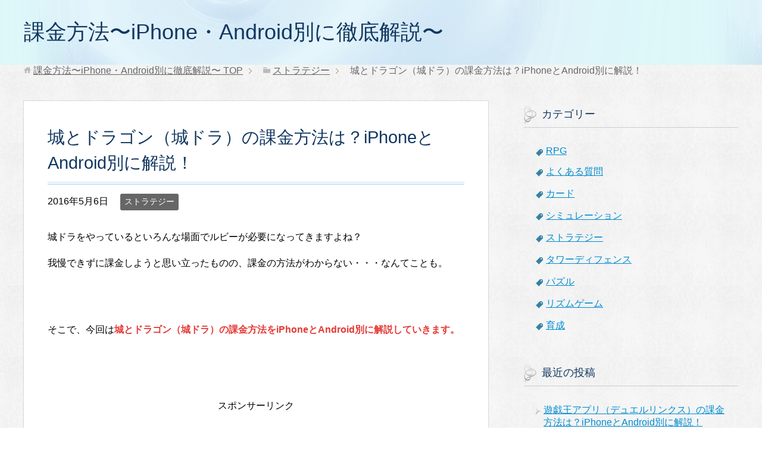

--- FILE ---
content_type: text/html; charset=UTF-8
request_url: http://xn--nfv31ni50amkg.xyz/strategy/195/
body_size: 8566
content:
<!DOCTYPE html>
<html lang="ja" class="col2" itemscope itemtype="http://schema.org/Article">
<head prefix="og: http://ogp.me/ns# fb: http://ogp.me/ns/fb#">

<title>城とドラゴン（城ドラ）の課金方法は？iPhoneとAndroid別に解説！ | 課金方法〜iPhone・Android別に徹底解説〜</title>
<meta charset="UTF-8">
<meta http-equiv="X-UA-Compatible" content="IE=edge">
<meta name="viewport" content="width=device-width, initial-scale=1.0">
<link rel="canonical" href="http://xn--nfv31ni50amkg.xyz/strategy/195/" />

<!-- All in One SEO Pack 2.3.2.3 by Michael Torbert of Semper Fi Web Design[-1,-1] -->
<meta name="description" itemprop="description" content="城ドラをやっているといろんな場面でルビーが必要になってきますよね？ 我慢できずに課金しようと思い立ったものの、課金の方法がわからない・・・なんてことも。 そこで、今回は城とドラゴン（城ドラ）の課金方法をiPhoneとAndroid別に解説していきます。 城とドラゴン（城ドラ）でルビーが必要にな" />

<link rel="canonical" href="http://xn--nfv31ni50amkg.xyz/strategy/195/" />
<!-- /all in one seo pack -->
<link rel="alternate" type="application/rss+xml" title="課金方法〜iPhone・Android別に徹底解説〜 &raquo; フィード" href="http://xn--nfv31ni50amkg.xyz/feed/" />
<link rel="alternate" type="application/rss+xml" title="課金方法〜iPhone・Android別に徹底解説〜 &raquo; コメントフィード" href="http://xn--nfv31ni50amkg.xyz/comments/feed/" />
<link rel="alternate" type="application/rss+xml" title="課金方法〜iPhone・Android別に徹底解説〜 &raquo; 城とドラゴン（城ドラ）の課金方法は？iPhoneとAndroid別に解説！ のコメントのフィード" href="http://xn--nfv31ni50amkg.xyz/strategy/195/feed/" />
		<script type="text/javascript">
			window._wpemojiSettings = {"baseUrl":"https:\/\/s.w.org\/images\/core\/emoji\/72x72\/","ext":".png","source":{"concatemoji":"http:\/\/xn--nfv31ni50amkg.xyz\/wp-includes\/js\/wp-emoji-release.min.js?ver=4.4.33"}};
			!function(e,n,t){var a;function i(e){var t=n.createElement("canvas"),a=t.getContext&&t.getContext("2d"),i=String.fromCharCode;return!(!a||!a.fillText)&&(a.textBaseline="top",a.font="600 32px Arial","flag"===e?(a.fillText(i(55356,56806,55356,56826),0,0),3e3<t.toDataURL().length):"diversity"===e?(a.fillText(i(55356,57221),0,0),t=a.getImageData(16,16,1,1).data,a.fillText(i(55356,57221,55356,57343),0,0),(t=a.getImageData(16,16,1,1).data)[0],t[1],t[2],t[3],!0):("simple"===e?a.fillText(i(55357,56835),0,0):a.fillText(i(55356,57135),0,0),0!==a.getImageData(16,16,1,1).data[0]))}function o(e){var t=n.createElement("script");t.src=e,t.type="text/javascript",n.getElementsByTagName("head")[0].appendChild(t)}t.supports={simple:i("simple"),flag:i("flag"),unicode8:i("unicode8"),diversity:i("diversity")},t.DOMReady=!1,t.readyCallback=function(){t.DOMReady=!0},t.supports.simple&&t.supports.flag&&t.supports.unicode8&&t.supports.diversity||(a=function(){t.readyCallback()},n.addEventListener?(n.addEventListener("DOMContentLoaded",a,!1),e.addEventListener("load",a,!1)):(e.attachEvent("onload",a),n.attachEvent("onreadystatechange",function(){"complete"===n.readyState&&t.readyCallback()})),(a=t.source||{}).concatemoji?o(a.concatemoji):a.wpemoji&&a.twemoji&&(o(a.twemoji),o(a.wpemoji)))}(window,document,window._wpemojiSettings);
		</script>
		<style type="text/css">
img.wp-smiley,
img.emoji {
	display: inline !important;
	border: none !important;
	box-shadow: none !important;
	height: 1em !important;
	width: 1em !important;
	margin: 0 .07em !important;
	vertical-align: -0.1em !important;
	background: none !important;
	padding: 0 !important;
}
</style>
<link rel='stylesheet' id='contact-form-7-css'  href='http://xn--nfv31ni50amkg.xyz/wp-content/plugins/contact-form-7/includes/css/styles.css?ver=4.4' type='text/css' media='all' />
<link rel='stylesheet' id='toc-screen-css'  href='http://xn--nfv31ni50amkg.xyz/wp-content/plugins/table-of-contents-plus/screen.min.css?ver=1509' type='text/css' media='all' />
<link rel='stylesheet' id='keni_base-css'  href='http://xn--nfv31ni50amkg.xyz/wp-content/themes/keni70_wp_beauty_aqua_201603132218/base.css?ver=4.4.33' type='text/css' media='all' />
<link rel='stylesheet' id='keni_rwd-css'  href='http://xn--nfv31ni50amkg.xyz/wp-content/themes/keni70_wp_beauty_aqua_201603132218/rwd.css?ver=4.4.33' type='text/css' media='all' />
<script type='text/javascript' src='http://xn--nfv31ni50amkg.xyz/wp-includes/js/jquery/jquery.js?ver=1.11.3'></script>
<script type='text/javascript' src='http://xn--nfv31ni50amkg.xyz/wp-includes/js/jquery/jquery-migrate.min.js?ver=1.2.1'></script>
<link rel='https://api.w.org/' href='http://xn--nfv31ni50amkg.xyz/wp-json/' />
<link rel="EditURI" type="application/rsd+xml" title="RSD" href="http://xn--nfv31ni50amkg.xyz/xmlrpc.php?rsd" />
<link rel="wlwmanifest" type="application/wlwmanifest+xml" href="http://xn--nfv31ni50amkg.xyz/wp-includes/wlwmanifest.xml" /> 
<meta name="generator" content="WordPress 4.4.33" />
<link rel='shortlink' href='http://xn--nfv31ni50amkg.xyz/?p=195' />
<link rel="alternate" type="application/json+oembed" href="http://xn--nfv31ni50amkg.xyz/wp-json/oembed/1.0/embed?url=http%3A%2F%2Fxn--nfv31ni50amkg.xyz%2Fstrategy%2F195%2F" />
<link rel="alternate" type="text/xml+oembed" href="http://xn--nfv31ni50amkg.xyz/wp-json/oembed/1.0/embed?url=http%3A%2F%2Fxn--nfv31ni50amkg.xyz%2Fstrategy%2F195%2F&#038;format=xml" />
<!-- Copyright protection script by daveligthart.com -->
<meta http-equiv="imagetoolbar" content="no">
<script language="Javascript">
/*<![CDATA[*/
document.oncontextmenu = function(){return false;};
/*]]>*/
</script>
<script type="text/javascript">
/*<![CDATA[*/
document.onselectstart=function(){
	if (event.srcElement.type != "text" && event.srcElement.type != "textarea" && event.srcElement.type != "password") {
		return false;
	}
	else {
	 	return true;
	}
};
if (window.sidebar) {
	document.onmousedown=function(e){
		var obj=e.target;
		if (obj.tagName.toUpperCase() == 'SELECT'
			|| obj.tagName.toUpperCase() == "INPUT" 
			|| obj.tagName.toUpperCase() == "TEXTAREA" 
			|| obj.tagName.toUpperCase() == "PASSWORD") {
			return true;
		}
		else {
			return false;
		}
	};
}
document.body.style.webkitTouchCallout='none';
/*]]>*/
</script>
<script type="text/javascript" language="JavaScript1.1">
/*<![CDATA[*/
if (parent.frames.length > 0) { top.location.replace(document.location); }
/*]]>*/
</script>
<script language="Javascript">
/*<![CDATA[*/
document.ondragstart = function(){return false;};
/*]]>*/
</script>
<style type="text/css">
<!—-
    * {
        -webkit-touch-callout: none;
        -webkit-user-select: none;
    }
     
    img {
	    -webkit-touch-callout: none;
        -webkit-user-select: none;
    }
-->
</style>
<!-- End Copyright protection script by daveligthart.com -->

<!-- Source hidden -->




















































































































































































































































































































































































































































































































































































































<!-- :-) -->

<!--microdata-->
<meta itemprop="name" content="城とドラゴン（城ドラ）の課金方法は？iPhoneとAndroid別に解説！ | 課金方法〜iPhone・Android別に徹底解説〜" />
<meta itemprop="description" content="城ドラをやっているといろんな場面でルビーが必要になってきますよね？ 我慢できずに課金しようと思い立ったものの、・・・" />
<!--microdata-->
<link rel="shortcut icon" type="image/x-icon" href="http://xn--nfv31ni50amkg.xyz/wp-content/themes/keni70_wp_beauty_aqua_201603132218/favicon.ico">
<link rel="apple-touch-icon" href="http://xn--nfv31ni50amkg.xyz/wp-content/themes/keni70_wp_beauty_aqua_201603132218/images/apple-touch-icon.png">
<link rel="apple-touch-icon-precomposed" href="http://xn--nfv31ni50amkg.xyz/wp-content/themes/keni70_wp_beauty_aqua_201603132218/images/apple-touch-icon.png">
<link rel="icon" href="http://xn--nfv31ni50amkg.xyz/wp-content/themes/keni70_wp_beauty_aqua_201603132218/images/apple-touch-icon.png">
<!--[if lt IE 9]><script src="http://xn--nfv31ni50amkg.xyz/wp-content/themes/keni70_wp_beauty_aqua_201603132218/js/html5.js"></script><![endif]-->


<script>
  (function(i,s,o,g,r,a,m){i['GoogleAnalyticsObject']=r;i[r]=i[r]||function(){
  (i[r].q=i[r].q||[]).push(arguments)},i[r].l=1*new Date();a=s.createElement(o),
  m=s.getElementsByTagName(o)[0];a.async=1;a.src=g;m.parentNode.insertBefore(a,m)
  })(window,document,'script','//www.google-analytics.com/analytics.js','ga');

  ga('create', 'UA-60028673-12', 'auto');
  ga('send', 'pageview');

</script>
</head>
	<body class="single single-post postid-195 single-format-standard no-gn">
	
	<div class="container">
		<header id="top" class="site-header ">	
		<div class="site-header-in">
			<div class="site-header-conts">
				<p class="site-title"><a href="http://xn--nfv31ni50amkg.xyz">課金方法〜iPhone・Android別に徹底解説〜</a></p>
			</div>
		</div>
	</header>
<!--▲サイトヘッダー-->
<div class="main-body">
<div class="main-body-in">

<nav class="breadcrumbs">
<ol class="breadcrumbs-in" itemscope itemtype="http://schema.org/BreadcrumbList">
<li class="bcl-first" itemprop="itemListElement" itemscope itemtype="http://schema.org/ListItem">
	<a itemprop="item" href="http://xn--nfv31ni50amkg.xyz"><span itemprop="name">課金方法〜iPhone・Android別に徹底解説〜</span> TOP</a>
	<meta itemprop="position" content="1" />
</li>
<li itemprop="itemListElement" itemscope itemtype="http://schema.org/ListItem">
	<a itemprop="item" href="http://xn--nfv31ni50amkg.xyz/category/strategy/"><span itemprop="name">ストラテジー</span></a>
	<meta itemprop="position" content="2" />
</li>
<li class="bcl-last">城とドラゴン（城ドラ）の課金方法は？iPhoneとAndroid別に解説！</li>
</ol>
</nav>
	
	<!--▼メインコンテンツ-->
	<main>
	<div class="main-conts">

		<!--記事-->
		<article id="post-195" class="section-wrap post-195 post type-post status-publish format-standard category-strategy">
			<div class="section-in">

			<header class="article-header">
				<h1 class="section-title" itemprop="headline">城とドラゴン（城ドラ）の課金方法は？iPhoneとAndroid別に解説！</h1>
				<p class="post-date"><time datetime="2016-05-06" itemprop="datePublished" content="2016-05-06" >2016年5月6日</time></p>
								<div class="post-cat">
<span class="cat cat009" style="background-color: #666;"><a href="http://xn--nfv31ni50amkg.xyz/category/strategy/" style="color: #FFF;">ストラテジー</a></span>

</div>
							</header>

			<div class="article-body">
			<p>城ドラをやっているといろんな場面でルビーが必要になってきますよね？</p>
<p>我慢できずに課金しようと思い立ったものの、課金の方法がわからない・・・なんてことも。<br />
<br /><br /><br />
そこで、今回は<span class="red"><strong>城とドラゴン（城ドラ）の課金方法をiPhoneとAndroid別に解説していきます。</strong></span><br />
<br /><br /><br />
<center>
スポンサーリンク<br>
<script async src="//pagead2.googlesyndication.com/pagead/js/adsbygoogle.js"></script>
<!-- 課金方法上 -->
<ins class="adsbygoogle"
     style="display:inline-block;width:300px;height:250px"
     data-ad-client="ca-pub-7335638328862252"
     data-ad-slot="5704765527"></ins>
<script>
(adsbygoogle = window.adsbygoogle || []).push({});
</script>
</center></p>
<div id="toc_container" class="no_bullets"><p class="toc_title">Contents</p><ul class="toc_list"><li><a href="#i"><span class="toc_number toc_depth_1">1</span> 城とドラゴン（城ドラ）でルビーが必要になる項目は？</a></li><li><a href="#i-2"><span class="toc_number toc_depth_1">2</span> ガチャを引くための課金の手順を解説！</a></li><li><a href="#i-3"><span class="toc_number toc_depth_1">3</span> 城とドラゴン（城ドラ）の課金方法</a><ul><li><a href="#iPhone"><span class="toc_number toc_depth_2">3.1</span> iPhoneでの課金方法</a></li><li><a href="#Android"><span class="toc_number toc_depth_2">3.2</span> Androidでの課金方法</a></li></ul></li><li><a href="#i-4"><span class="toc_number toc_depth_1">4</span> まとめ</a></li></ul></div>
<h3><span id="i">城とドラゴン（城ドラ）でルビーが必要になる項目は？</span></h3>
<p>城とドラゴン（城ドラ）でルビーが必要になるのは以下の場合です。</p>
<p>・友トレ玉回復<br />
・ごはん<br />
・タマゴ購入<br />
・ふ化時間短縮<br />
・フードやキーンと交換<br />
<br /><br /><br />
この中で特にルビーを使うべきなのは、<span class="red"><strong>友トレ玉回復とごはん</strong></span>です。</p>
<p>レベルアップを加速させるのに重要な項目ですので、ルビーを優先的に使っていきましょう！<br />
<br /><br /><br /></p>
<h3><span id="i-2">ガチャを引くための課金の手順を解説！</span></h3>
<p>まず、城とドラゴン（城ドラ）でルビーを購入するには、<br />
まずホーム画面で、ルビー左横のプラスボタンをタップします。<br />
<br /><br /><br />
<img src="http://xn--nfv31ni50amkg.xyz/wp-content/uploads/2016/05/城とドラゴン（城ドラ）-課金-方法1.png" alt="城とドラゴン（城ドラ） 課金 方法1" width="621" height="350" class="alignnone size-full wp-image-196" srcset="http://xn--nfv31ni50amkg.xyz/wp-content/uploads/2016/05/城とドラゴン（城ドラ）-課金-方法1-300x169.png 300w, http://xn--nfv31ni50amkg.xyz/wp-content/uploads/2016/05/城とドラゴン（城ドラ）-課金-方法1-768x433.png 768w, http://xn--nfv31ni50amkg.xyz/wp-content/uploads/2016/05/城とドラゴン（城ドラ）-課金-方法1-1024x577.png 1024w, http://xn--nfv31ni50amkg.xyz/wp-content/uploads/2016/05/城とドラゴン（城ドラ）-課金-方法1.png 1136w" sizes="(max-width: 621px) 100vw, 621px" /><br />
<br /><br /><br />
そうすると、年齢確認画面になるので、</p>
<p>「はい」か「いいえ」、自分の年齢に合う方を選択して、操作を進めていきます。<br />
<br /><br /><br />
すると、ルビーの購入画面にたどり着くと思います。<br />
<br /><br /><br />
<img src="http://xn--nfv31ni50amkg.xyz/wp-content/uploads/2016/05/城とドラゴン（城ドラ）-課金-方法2.png" alt="城とドラゴン（城ドラ） 課金 方法2" width="621" height="350" class="alignnone size-full wp-image-197" srcset="http://xn--nfv31ni50amkg.xyz/wp-content/uploads/2016/05/城とドラゴン（城ドラ）-課金-方法2-300x169.png 300w, http://xn--nfv31ni50amkg.xyz/wp-content/uploads/2016/05/城とドラゴン（城ドラ）-課金-方法2-768x433.png 768w, http://xn--nfv31ni50amkg.xyz/wp-content/uploads/2016/05/城とドラゴン（城ドラ）-課金-方法2-1024x577.png 1024w, http://xn--nfv31ni50amkg.xyz/wp-content/uploads/2016/05/城とドラゴン（城ドラ）-課金-方法2.png 1136w" sizes="(max-width: 621px) 100vw, 621px" /><br />
<br /><br /><br />
いくつか個数があるのですが、私のオススメは<span class="red"><strong>「14000個セット」</strong></span>です。</p>
<p>一番高いセットですが、その分、ルビー一個当たりの値段が安いです。<br />
<br /><br /><br />
今回使う分だけといって購入しても、結局のところあとで買い足すパターンが多いので、</p>
<p>最初から多めに購入して余った分はとっておくというのが、一番賢いやり方ですよ＾＾<br />
<br /><br /><br />
欲しいルビーの個数を選んでタップすると、いよいよ課金する手順へと進むのですが、</p>
<p>iPhoneとAndroidでは、ここから手順が違うので、別々に解説していきます。<br />
<br /><br /><br />
<center>
スポンサーリンク<br>
<script async src="//pagead2.googlesyndication.com/pagead/js/adsbygoogle.js"></script>
<!-- 記事中 -->
<ins class="adsbygoogle"
     style="display:inline-block;width:336px;height:280px"
     data-ad-client="ca-pub-7335638328862252"
     data-ad-slot="4061280327"></ins>
<script>
(adsbygoogle = window.adsbygoogle || []).push({});
</script>
</center></p>
<h3><span id="i-3">城とドラゴン（城ドラ）の課金方法</span></h3>
<h4><span id="iPhone">iPhoneでの課金方法</span></h4>
<blockquote><p>
購入をタップすると、「iTunes Storeにサインイン」というのが出てきます。</p>
<p>ここでは、パスワードを入力してください。<br />
<br /><br /><br />
入力を完了し、OKをタップすると、確認画面が出るので、購入するをタップしてください。</p>
<p>これで、終了なのですが、<span class="red"><strong>一つ注意点があります。</strong></span><br />
<br /><br /><br />
クレジットカードを登録していない人やApp Storeの残高が足りていない人は購入を完了することができません。</p>
<p>まず、<span class="red"><strong>課金してApp Storeの残高を増やす必要があります。</strong></span><br />
<br /><br /><br />
その手順はこちらで詳しく解説しています。</p>
<p>⇒ <a href="http://xn--nfv31ni50amkg.xyz/question/27/">課金してApp Storeの残高を増やす方法</a>
</p></blockquote>
<p><br /><br /><br />
この方法をやった後で、再度、ルビーの購入画面に進みましょう。<br />
<br /><br /><br /></p>
<h4><span id="Android">Androidでの課金方法</span></h4>
<blockquote><p>
上で解説した手順で購入をタップすると、課金方法を3つ選べます。<br />
<br /><br /><br />
①クレジットカードを登録している人はそのまま購入をタップすることで課金できます。</p>
<p>②携帯電話の料金と一緒に支払いができます。</p>
<p>③コードを利用して課金できます。<br />
<br /><br /><br />
自分の好きな方法を選んで、課金しましょう。</p>
<p>上記3つに関しては、こちらの記事で詳しく解説しています。</p>
<p>⇒ <a href="http://xn--nfv31ni50amkg.xyz/question/33/">Androidでの3つの課金方法を解説！</a>
</p></blockquote>
<br /><br /><br />
<h3><span id="i-4">まとめ</span></h3>
<p>城ドラの課金方法はお分かりいただけましたか？</p>
<p>購入したルビーは慎重に使いましょう！<br />
<br /><br /><br />
<center>
スポンサーリンク<br>
<script async src="//pagead2.googlesyndication.com/pagead/js/adsbygoogle.js"></script>
<!-- 記事下 -->
<ins class="adsbygoogle"
     style="display:inline-block;width:336px;height:280px"
     data-ad-client="ca-pub-7335638328862252"
     data-ad-slot="1258931128"></ins>
<script>
(adsbygoogle = window.adsbygoogle || []).push({});
</script>
</center></p>
			</div><!--article-body-->

						
			
			<section id="comments" class="comments-area">
			
<!-- You can start editing here. -->


			<!-- If comments are open, but there are no comments. -->

	 

<div id="respond">

<h3>コメントを残す</h3>

<div id="cancel-comment-reply">
	<small><a rel="nofollow" id="cancel-comment-reply-link" href="/strategy/195/#respond" style="display:none;">返信をキャンセルする。</a></small>
</div>


<form action="http://xn--nfv31ni50amkg.xyz/wp-comments-post.php" method="post" id="commentform">


<div class="comment-form-author">
<p><label for="author"><small>名前（ハンドルネーム可）</small></label></p>
<p><input type="text" name="author" id="author" class="w50" value="" size="22" tabindex="1" ></p>
</div>


<!--<p><small><strong>XHTML:</strong> You can use these tags: <code>&lt;a href=&quot;&quot; title=&quot;&quot;&gt; &lt;abbr title=&quot;&quot;&gt; &lt;acronym title=&quot;&quot;&gt; &lt;b&gt; &lt;blockquote cite=&quot;&quot;&gt; &lt;cite&gt; &lt;code&gt; &lt;del datetime=&quot;&quot;&gt; &lt;em&gt; &lt;i&gt; &lt;q cite=&quot;&quot;&gt; &lt;s&gt; &lt;strike&gt; &lt;strong&gt; </code></small></p>-->

<p><textarea name="comment" id="comment" class="w90" cols="58" rows="10" tabindex="4"></textarea></p>

<p class="al-c"><button name="submit" type="submit" id="submit" class="btn btn-form01" tabindex="5" value="コメントを送信" ><span>コメントを送信</span></button>
<input type='hidden' name='comment_post_ID' value='195' id='comment_post_ID' />
<input type='hidden' name='comment_parent' id='comment_parent' value='0' />
</p>
<p style="display: none;"><input type="hidden" id="akismet_comment_nonce" name="akismet_comment_nonce" value="c902eb1b98" /></p><p style="display: none;"><input type="hidden" id="ak_js" name="ak_js" value="163"/></p>
</form>

</div>

			</section>

			</div><!--section-in-->
		</article><!--記事-->


	</div><!--main-conts-->
	</main>
	<!--▲メインコンテンツ-->

		<!--▼サブコンテンツ-->
	<aside class="sub-conts sidebar">
		<section id="categories-2" class="section-wrap widget-conts widget_categories"><div class="section-in"><h3 class="section-title">カテゴリー</h3>		<ul>
	<li class="cat-item cat-item-2"><a href="http://xn--nfv31ni50amkg.xyz/category/rpg/" >RPG</a>
</li>
	<li class="cat-item cat-item-3"><a href="http://xn--nfv31ni50amkg.xyz/category/question/" >よくある質問</a>
</li>
	<li class="cat-item cat-item-10"><a href="http://xn--nfv31ni50amkg.xyz/category/card/" >カード</a>
</li>
	<li class="cat-item cat-item-8"><a href="http://xn--nfv31ni50amkg.xyz/category/simulation/" >シミュレーション</a>
</li>
	<li class="cat-item cat-item-9"><a href="http://xn--nfv31ni50amkg.xyz/category/strategy/" >ストラテジー</a>
</li>
	<li class="cat-item cat-item-7"><a href="http://xn--nfv31ni50amkg.xyz/category/towerdefense/" >タワーディフェンス</a>
</li>
	<li class="cat-item cat-item-4"><a href="http://xn--nfv31ni50amkg.xyz/category/puzzle/" >パズル</a>
</li>
	<li class="cat-item cat-item-5"><a href="http://xn--nfv31ni50amkg.xyz/category/musicgame/" >リズムゲーム</a>
</li>
	<li class="cat-item cat-item-6"><a href="http://xn--nfv31ni50amkg.xyz/category/ikusei/" >育成</a>
</li>
		</ul>
</div></section>		<section id="recent-posts-2" class="section-wrap widget-conts widget_recent_entries"><div class="section-in">		<h3 class="section-title">最近の投稿</h3>		<ul>
					<li>
				<a href="http://xn--nfv31ni50amkg.xyz/card/241/">遊戯王アプリ（デュエルリンクス）の課金方法は？iPhoneとAndroid別に解説！</a>
						</li>
					<li>
				<a href="http://xn--nfv31ni50amkg.xyz/card/230/">シャドウバースの課金方法は？iPhoneとAndroid別に解説！</a>
						</li>
					<li>
				<a href="http://xn--nfv31ni50amkg.xyz/ikusei/223/">ポケモンGOの課金方法は？iPhoneとAndroid別に解説！</a>
						</li>
					<li>
				<a href="http://xn--nfv31ni50amkg.xyz/rpg/209/">サウストの課金方法は？iPhoneとAndroid別に解説！</a>
						</li>
					<li>
				<a href="http://xn--nfv31ni50amkg.xyz/rpg/205/">ラストピリオド（ラスピリ）の課金方法は？iPhoneとAndroid別に解説！</a>
						</li>
				</ul>
		</div></section>		<section id="search-2" class="section-wrap widget-conts widget_search"><div class="section-in"><form method="get" id="searchform" action="http://xn--nfv31ni50amkg.xyz/">
	<div class="search-box">
		<input class="search" type="text" value="" name="s" id="s"><button id="searchsubmit" class="btn-search"><img alt="検索" width="32" height="20" src="http://xn--nfv31ni50amkg.xyz/wp-content/themes/keni70_wp_beauty_aqua_201603132218/images/icon/icon-btn-search.png"></button>
	</div>
</form></div></section>	</aside>
	<!--▲サブコンテンツ-->
	

</div>
</div>

<!--▼サイトフッター-->
<footer class="site-footer">
	<div class="site-footer-in">
	<div class="site-footer-conts">
	</div>
	</div>
	<div class="copyright">
		<p><small>Copyright (C) 2026 課金方法〜iPhone・Android別に徹底解説〜 <span>All Rights Reserved.</span></small></p>
	</div>
</footer>
<!--▲サイトフッター-->


<!--▼ページトップ-->
<p class="page-top"><a href="#top"><img class="over" src="http://xn--nfv31ni50amkg.xyz/wp-content/themes/keni70_wp_beauty_aqua_201603132218/images/common/page-top_off.png" width="80" height="80" alt="ページの先頭へ"></a></p>
<!--▲ページトップ-->

</div><!--container-->

<!-- AdSense Manager v4.0.3 (0.177 seconds.) --><script type='text/javascript' src='http://xn--nfv31ni50amkg.xyz/wp-content/plugins/akismet/_inc/form.js?ver=3.1.5'></script>
<script type='text/javascript' src='http://xn--nfv31ni50amkg.xyz/wp-content/plugins/contact-form-7/includes/js/jquery.form.min.js?ver=3.51.0-2014.06.20'></script>
<script type='text/javascript'>
/* <![CDATA[ */
var _wpcf7 = {"loaderUrl":"http:\/\/xn--nfv31ni50amkg.xyz\/wp-content\/plugins\/contact-form-7\/images\/ajax-loader.gif","recaptchaEmpty":"\u3042\u306a\u305f\u304c\u30ed\u30dc\u30c3\u30c8\u3067\u306f\u306a\u3044\u3053\u3068\u3092\u8a3c\u660e\u3057\u3066\u304f\u3060\u3055\u3044\u3002","sending":"\u9001\u4fe1\u4e2d ..."};
/* ]]> */
</script>
<script type='text/javascript' src='http://xn--nfv31ni50amkg.xyz/wp-content/plugins/contact-form-7/includes/js/scripts.js?ver=4.4'></script>
<script type='text/javascript'>
/* <![CDATA[ */
var tocplus = {"visibility_show":"\u8868\u793a","visibility_hide":"\u975e\u8868\u793a","width":"Auto"};
/* ]]> */
</script>
<script type='text/javascript' src='http://xn--nfv31ni50amkg.xyz/wp-content/plugins/table-of-contents-plus/front.min.js?ver=1509'></script>
<script type='text/javascript' src='http://xn--nfv31ni50amkg.xyz/wp-content/themes/keni70_wp_beauty_aqua_201603132218/js/utility.js?ver=4.4.33'></script>
<script type='text/javascript' src='http://xn--nfv31ni50amkg.xyz/wp-content/themes/keni70_wp_beauty_aqua_201603132218/js/socialButton.js?ver=4.4.33'></script>
<script type='text/javascript' src='http://xn--nfv31ni50amkg.xyz/wp-includes/js/wp-embed.min.js?ver=4.4.33'></script>
	

</body>
</html>

--- FILE ---
content_type: text/html; charset=utf-8
request_url: https://www.google.com/recaptcha/api2/aframe
body_size: 269
content:
<!DOCTYPE HTML><html><head><meta http-equiv="content-type" content="text/html; charset=UTF-8"></head><body><script nonce="U4RM5nj8QQ5BE1OKCgkkFg">/** Anti-fraud and anti-abuse applications only. See google.com/recaptcha */ try{var clients={'sodar':'https://pagead2.googlesyndication.com/pagead/sodar?'};window.addEventListener("message",function(a){try{if(a.source===window.parent){var b=JSON.parse(a.data);var c=clients[b['id']];if(c){var d=document.createElement('img');d.src=c+b['params']+'&rc='+(localStorage.getItem("rc::a")?sessionStorage.getItem("rc::b"):"");window.document.body.appendChild(d);sessionStorage.setItem("rc::e",parseInt(sessionStorage.getItem("rc::e")||0)+1);localStorage.setItem("rc::h",'1769105697596');}}}catch(b){}});window.parent.postMessage("_grecaptcha_ready", "*");}catch(b){}</script></body></html>

--- FILE ---
content_type: text/plain
request_url: https://www.google-analytics.com/j/collect?v=1&_v=j102&a=955543718&t=pageview&_s=1&dl=http%3A%2F%2Fxn--nfv31ni50amkg.xyz%2Fstrategy%2F195%2F&ul=en-us%40posix&dt=%E5%9F%8E%E3%81%A8%E3%83%89%E3%83%A9%E3%82%B4%E3%83%B3%EF%BC%88%E5%9F%8E%E3%83%89%E3%83%A9%EF%BC%89%E3%81%AE%E8%AA%B2%E9%87%91%E6%96%B9%E6%B3%95%E3%81%AF%EF%BC%9FiPhone%E3%81%A8Android%E5%88%A5%E3%81%AB%E8%A7%A3%E8%AA%AC%EF%BC%81%20%7C%20%E8%AA%B2%E9%87%91%E6%96%B9%E6%B3%95%E3%80%9CiPhone%E3%83%BBAndroid%E5%88%A5%E3%81%AB%E5%BE%B9%E5%BA%95%E8%A7%A3%E8%AA%AC%E3%80%9C&sr=1280x720&vp=1280x720&_u=IEBAAEABAAAAACAAI~&jid=739335445&gjid=1355936648&cid=2133714931.1769105696&tid=UA-60028673-12&_gid=345001895.1769105696&_r=1&_slc=1&z=1728315545
body_size: -285
content:
2,cG-PC44G8SW3X